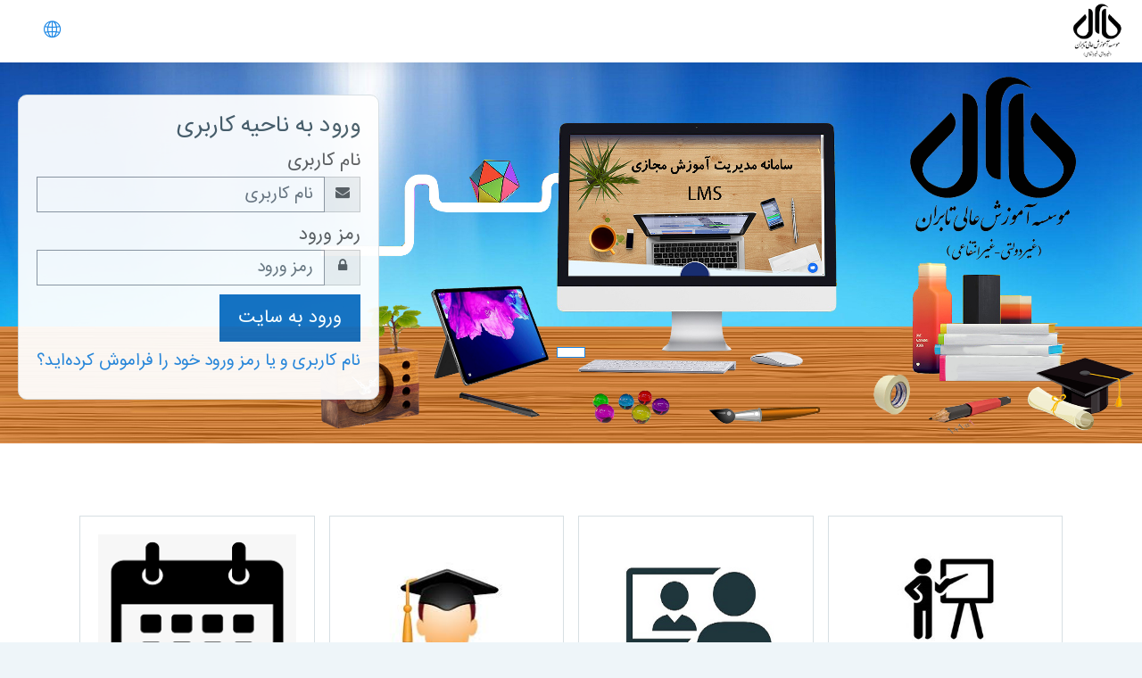

--- FILE ---
content_type: text/html; charset=utf-8
request_url: https://lms.tabaran.ac.ir/
body_size: 8510
content:
<!DOCTYPE html>

    <html  dir="rtl" lang="fa" xml:lang="fa">
    <head>
        <title>سامانه مدیریت آموزش مجازی موسسه آموزش عالی تابران</title>
        <link rel="shortcut icon" href="https://lms.tabaran.ac.ir/pluginfile.php/1/theme_moove/favicon/1739040064/logo.ico" />
        <meta http-equiv="Content-Type" content="text/html; charset=utf-8" />
<meta name="keywords" content="moodle, سامانه مدیریت آموزش مجازی موسسه آموزش عالی تابران" />
<link rel="stylesheet" type="text/css" href="https://lms.tabaran.ac.ir/theme/yui_combo.php?rollup/3.17.2/yui-moodlesimple-min.css" /><script id="firstthemesheet" type="text/css">/** Required in order to fix style inclusion problems in IE with YUI **/</script><link rel="stylesheet" type="text/css" href="https://lms.tabaran.ac.ir/theme/styles.php/moove/1739040064_1/all-rtl" />
<script>
//<![CDATA[
var M = {}; M.yui = {};
M.pageloadstarttime = new Date();
M.cfg = {"wwwroot":"https:\/\/lms.tabaran.ac.ir","sesskey":"605MLpdBFL","sessiontimeout":"28800","sessiontimeoutwarning":1200,"themerev":"1739040064","slasharguments":1,"theme":"moove","iconsystemmodule":"core\/icon_system_fontawesome","jsrev":"1734766596","admin":"admin","svgicons":true,"usertimezone":"\u0622\u0633\u06cc\u0627\/\u062a\u0647\u0631\u0627\u0646","contextid":2,"langrev":1745883727,"templaterev":"1734766596"};var yui1ConfigFn = function(me) {if(/-skin|reset|fonts|grids|base/.test(me.name)){me.type='css';me.path=me.path.replace(/\.js/,'.css');me.path=me.path.replace(/\/yui2-skin/,'/assets/skins/sam/yui2-skin')}};
var yui2ConfigFn = function(me) {var parts=me.name.replace(/^moodle-/,'').split('-'),component=parts.shift(),module=parts[0],min='-min';if(/-(skin|core)$/.test(me.name)){parts.pop();me.type='css';min=''}
if(module){var filename=parts.join('-');me.path=component+'/'+module+'/'+filename+min+'.'+me.type}else{me.path=component+'/'+component+'.'+me.type}};
YUI_config = {"debug":false,"base":"https:\/\/lms.tabaran.ac.ir\/lib\/yuilib\/3.17.2\/","comboBase":"https:\/\/lms.tabaran.ac.ir\/theme\/yui_combo.php?","combine":true,"filter":null,"insertBefore":"firstthemesheet","groups":{"yui2":{"base":"https:\/\/lms.tabaran.ac.ir\/lib\/yuilib\/2in3\/2.9.0\/build\/","comboBase":"https:\/\/lms.tabaran.ac.ir\/theme\/yui_combo.php?","combine":true,"ext":false,"root":"2in3\/2.9.0\/build\/","patterns":{"yui2-":{"group":"yui2","configFn":yui1ConfigFn}}},"moodle":{"name":"moodle","base":"https:\/\/lms.tabaran.ac.ir\/theme\/yui_combo.php?m\/1734766596\/","combine":true,"comboBase":"https:\/\/lms.tabaran.ac.ir\/theme\/yui_combo.php?","ext":false,"root":"m\/1734766596\/","patterns":{"moodle-":{"group":"moodle","configFn":yui2ConfigFn}},"filter":null,"modules":{"moodle-core-actionmenu":{"requires":["base","event","node-event-simulate"]},"moodle-core-languninstallconfirm":{"requires":["base","node","moodle-core-notification-confirm","moodle-core-notification-alert"]},"moodle-core-chooserdialogue":{"requires":["base","panel","moodle-core-notification"]},"moodle-core-maintenancemodetimer":{"requires":["base","node"]},"moodle-core-tooltip":{"requires":["base","node","io-base","moodle-core-notification-dialogue","json-parse","widget-position","widget-position-align","event-outside","cache-base"]},"moodle-core-lockscroll":{"requires":["plugin","base-build"]},"moodle-core-popuphelp":{"requires":["moodle-core-tooltip"]},"moodle-core-notification":{"requires":["moodle-core-notification-dialogue","moodle-core-notification-alert","moodle-core-notification-confirm","moodle-core-notification-exception","moodle-core-notification-ajaxexception"]},"moodle-core-notification-dialogue":{"requires":["base","node","panel","escape","event-key","dd-plugin","moodle-core-widget-focusafterclose","moodle-core-lockscroll"]},"moodle-core-notification-alert":{"requires":["moodle-core-notification-dialogue"]},"moodle-core-notification-confirm":{"requires":["moodle-core-notification-dialogue"]},"moodle-core-notification-exception":{"requires":["moodle-core-notification-dialogue"]},"moodle-core-notification-ajaxexception":{"requires":["moodle-core-notification-dialogue"]},"moodle-core-dragdrop":{"requires":["base","node","io","dom","dd","event-key","event-focus","moodle-core-notification"]},"moodle-core-formchangechecker":{"requires":["base","event-focus","moodle-core-event"]},"moodle-core-event":{"requires":["event-custom"]},"moodle-core-blocks":{"requires":["base","node","io","dom","dd","dd-scroll","moodle-core-dragdrop","moodle-core-notification"]},"moodle-core-handlebars":{"condition":{"trigger":"handlebars","when":"after"}},"moodle-core_availability-form":{"requires":["base","node","event","event-delegate","panel","moodle-core-notification-dialogue","json"]},"moodle-backup-backupselectall":{"requires":["node","event","node-event-simulate","anim"]},"moodle-backup-confirmcancel":{"requires":["node","node-event-simulate","moodle-core-notification-confirm"]},"moodle-course-categoryexpander":{"requires":["node","event-key"]},"moodle-course-management":{"requires":["base","node","io-base","moodle-core-notification-exception","json-parse","dd-constrain","dd-proxy","dd-drop","dd-delegate","node-event-delegate"]},"moodle-course-dragdrop":{"requires":["base","node","io","dom","dd","dd-scroll","moodle-core-dragdrop","moodle-core-notification","moodle-course-coursebase","moodle-course-util"]},"moodle-course-formatchooser":{"requires":["base","node","node-event-simulate"]},"moodle-course-util":{"requires":["node"],"use":["moodle-course-util-base"],"submodules":{"moodle-course-util-base":{},"moodle-course-util-section":{"requires":["node","moodle-course-util-base"]},"moodle-course-util-cm":{"requires":["node","moodle-course-util-base"]}}},"moodle-form-dateselector":{"requires":["base","node","overlay","calendar"]},"moodle-form-passwordunmask":{"requires":[]},"moodle-form-shortforms":{"requires":["node","base","selector-css3","moodle-core-event"]},"moodle-question-chooser":{"requires":["moodle-core-chooserdialogue"]},"moodle-question-searchform":{"requires":["base","node"]},"moodle-question-preview":{"requires":["base","dom","event-delegate","event-key","core_question_engine"]},"moodle-availability_completion-form":{"requires":["base","node","event","moodle-core_availability-form"]},"moodle-availability_date-form":{"requires":["base","node","event","io","moodle-core_availability-form"]},"moodle-availability_grade-form":{"requires":["base","node","event","moodle-core_availability-form"]},"moodle-availability_group-form":{"requires":["base","node","event","moodle-core_availability-form"]},"moodle-availability_grouping-form":{"requires":["base","node","event","moodle-core_availability-form"]},"moodle-availability_profile-form":{"requires":["base","node","event","moodle-core_availability-form"]},"moodle-mod_assign-history":{"requires":["node","transition"]},"moodle-mod_attendance-groupfilter":{"requires":["base","node"]},"moodle-mod_quiz-quizbase":{"requires":["base","node"]},"moodle-mod_quiz-toolboxes":{"requires":["base","node","event","event-key","io","moodle-mod_quiz-quizbase","moodle-mod_quiz-util-slot","moodle-core-notification-ajaxexception"]},"moodle-mod_quiz-questionchooser":{"requires":["moodle-core-chooserdialogue","moodle-mod_quiz-util","querystring-parse"]},"moodle-mod_quiz-modform":{"requires":["base","node","event"]},"moodle-mod_quiz-autosave":{"requires":["base","node","event","event-valuechange","node-event-delegate","io-form"]},"moodle-mod_quiz-dragdrop":{"requires":["base","node","io","dom","dd","dd-scroll","moodle-core-dragdrop","moodle-core-notification","moodle-mod_quiz-quizbase","moodle-mod_quiz-util-base","moodle-mod_quiz-util-page","moodle-mod_quiz-util-slot","moodle-course-util"]},"moodle-mod_quiz-util":{"requires":["node","moodle-core-actionmenu"],"use":["moodle-mod_quiz-util-base"],"submodules":{"moodle-mod_quiz-util-base":{},"moodle-mod_quiz-util-slot":{"requires":["node","moodle-mod_quiz-util-base"]},"moodle-mod_quiz-util-page":{"requires":["node","moodle-mod_quiz-util-base"]}}},"moodle-message_airnotifier-toolboxes":{"requires":["base","node","io"]},"moodle-filter_glossary-autolinker":{"requires":["base","node","io-base","json-parse","event-delegate","overlay","moodle-core-event","moodle-core-notification-alert","moodle-core-notification-exception","moodle-core-notification-ajaxexception"]},"moodle-filter_mathjaxloader-loader":{"requires":["moodle-core-event"]},"moodle-editor_atto-editor":{"requires":["node","transition","io","overlay","escape","event","event-simulate","event-custom","node-event-html5","node-event-simulate","yui-throttle","moodle-core-notification-dialogue","moodle-core-notification-confirm","moodle-editor_atto-rangy","handlebars","timers","querystring-stringify"]},"moodle-editor_atto-plugin":{"requires":["node","base","escape","event","event-outside","handlebars","event-custom","timers","moodle-editor_atto-menu"]},"moodle-editor_atto-menu":{"requires":["moodle-core-notification-dialogue","node","event","event-custom"]},"moodle-editor_atto-rangy":{"requires":[]},"moodle-report_eventlist-eventfilter":{"requires":["base","event","node","node-event-delegate","datatable","autocomplete","autocomplete-filters"]},"moodle-report_loglive-fetchlogs":{"requires":["base","event","node","io","node-event-delegate"]},"moodle-gradereport_grader-gradereporttable":{"requires":["base","node","event","handlebars","overlay","event-hover"]},"moodle-gradereport_history-userselector":{"requires":["escape","event-delegate","event-key","handlebars","io-base","json-parse","moodle-core-notification-dialogue"]},"moodle-tool_capability-search":{"requires":["base","node"]},"moodle-tool_lp-dragdrop-reorder":{"requires":["moodle-core-dragdrop"]},"moodle-tool_monitor-dropdown":{"requires":["base","event","node"]},"moodle-assignfeedback_editpdf-editor":{"requires":["base","event","node","io","graphics","json","event-move","event-resize","transition","querystring-stringify-simple","moodle-core-notification-dialog","moodle-core-notification-alert","moodle-core-notification-warning","moodle-core-notification-exception","moodle-core-notification-ajaxexception"]},"moodle-atto_accessibilitychecker-button":{"requires":["color-base","moodle-editor_atto-plugin"]},"moodle-atto_accessibilityhelper-button":{"requires":["moodle-editor_atto-plugin"]},"moodle-atto_align-button":{"requires":["moodle-editor_atto-plugin"]},"moodle-atto_bold-button":{"requires":["moodle-editor_atto-plugin"]},"moodle-atto_charmap-button":{"requires":["moodle-editor_atto-plugin"]},"moodle-atto_clear-button":{"requires":["moodle-editor_atto-plugin"]},"moodle-atto_collapse-button":{"requires":["moodle-editor_atto-plugin"]},"moodle-atto_emojipicker-button":{"requires":["moodle-editor_atto-plugin"]},"moodle-atto_emoticon-button":{"requires":["moodle-editor_atto-plugin"]},"moodle-atto_equation-button":{"requires":["moodle-editor_atto-plugin","moodle-core-event","io","event-valuechange","tabview","array-extras"]},"moodle-atto_h5p-button":{"requires":["moodle-editor_atto-plugin"]},"moodle-atto_html-button":{"requires":["promise","moodle-editor_atto-plugin","moodle-atto_html-beautify","moodle-atto_html-codemirror","event-valuechange"]},"moodle-atto_html-codemirror":{"requires":["moodle-atto_html-codemirror-skin"]},"moodle-atto_html-beautify":{},"moodle-atto_image-button":{"requires":["moodle-editor_atto-plugin"]},"moodle-atto_indent-button":{"requires":["moodle-editor_atto-plugin"]},"moodle-atto_italic-button":{"requires":["moodle-editor_atto-plugin"]},"moodle-atto_link-button":{"requires":["moodle-editor_atto-plugin"]},"moodle-atto_managefiles-button":{"requires":["moodle-editor_atto-plugin"]},"moodle-atto_managefiles-usedfiles":{"requires":["node","escape"]},"moodle-atto_media-button":{"requires":["moodle-editor_atto-plugin","moodle-form-shortforms"]},"moodle-atto_noautolink-button":{"requires":["moodle-editor_atto-plugin"]},"moodle-atto_orderedlist-button":{"requires":["moodle-editor_atto-plugin"]},"moodle-atto_recordrtc-recording":{"requires":["moodle-atto_recordrtc-button"]},"moodle-atto_recordrtc-button":{"requires":["moodle-editor_atto-plugin","moodle-atto_recordrtc-recording"]},"moodle-atto_rtl-button":{"requires":["moodle-editor_atto-plugin"]},"moodle-atto_strike-button":{"requires":["moodle-editor_atto-plugin"]},"moodle-atto_subscript-button":{"requires":["moodle-editor_atto-plugin"]},"moodle-atto_superscript-button":{"requires":["moodle-editor_atto-plugin"]},"moodle-atto_table-button":{"requires":["moodle-editor_atto-plugin","moodle-editor_atto-menu","event","event-valuechange"]},"moodle-atto_title-button":{"requires":["moodle-editor_atto-plugin"]},"moodle-atto_underline-button":{"requires":["moodle-editor_atto-plugin"]},"moodle-atto_undo-button":{"requires":["moodle-editor_atto-plugin"]},"moodle-atto_unorderedlist-button":{"requires":["moodle-editor_atto-plugin"]}}},"gallery":{"name":"gallery","base":"https:\/\/lms.tabaran.ac.ir\/lib\/yuilib\/gallery\/","combine":true,"comboBase":"https:\/\/lms.tabaran.ac.ir\/theme\/yui_combo.php?","ext":false,"root":"gallery\/1734766596\/","patterns":{"gallery-":{"group":"gallery"}}}},"modules":{"core_filepicker":{"name":"core_filepicker","fullpath":"https:\/\/lms.tabaran.ac.ir\/lib\/javascript.php\/1734766596\/repository\/filepicker.js","requires":["base","node","node-event-simulate","json","async-queue","io-base","io-upload-iframe","io-form","yui2-treeview","panel","cookie","datatable","datatable-sort","resize-plugin","dd-plugin","escape","moodle-core_filepicker","moodle-core-notification-dialogue"]},"core_comment":{"name":"core_comment","fullpath":"https:\/\/lms.tabaran.ac.ir\/lib\/javascript.php\/1734766596\/comment\/comment.js","requires":["base","io-base","node","json","yui2-animation","overlay","escape"]},"mathjax":{"name":"mathjax","fullpath":"https:\/\/cdn.jsdelivr.net\/npm\/mathjax@2.7.9\/MathJax.js?delayStartupUntil=configured"}}};
M.yui.loader = {modules: {}};

//]]>
</script>

<style>
    @font-face {
        font-family: IRANSans;
        font-style: normal;
        font-weight: bold;
        src: url(/fonts/eot/IRANSansWeb_Bold.eot');
        src: url(/fonts/eot/IRANSansWeb_Bold.eot?#iefix) format('embedded-opentype'),  
        url(/fonts/woff2/IRANSansWeb_Bold.woff2) format('woff2'),  
        url(/fonts/woff/IRANSansWeb_Bold.woff) format('woff'),  
        url(/fonts/ttf/IRANSansWeb_Bold.ttf) format('truetype');
    }
    @font-face {
        font-family: IRANSans;
        font-style: normal;
        font-weight: 500;
        src: url(/fonts/eot/IRANSansWeb_Medium.eot);
        src: url(/fonts/eot/IRANSansWeb_Medium.eot?#iefix) format('embedded-opentype'),  
        url(/fonts/woff2/IRANSansWeb_Medium.woff2) format('woff2'),  
        url(/fonts/woff/IRANSansWeb_Medium.woff) format('woff'),  
        url(/fonts/ttf/IRANSansWeb_Medium.ttf) format('truetype');
    }
    @font-face {
        font-family: IRANSans;
        font-style: normal;
        font-weight: 300;
        src: url(/fonts/eot/IRANSansWeb_Light.eot);
        src: url(/fonts/eot/IRANSansWeb_Light.eot?#iefix) format('embedded-opentype'),  
        url(/theme/moove//fonts/woff2/IRANSansWeb_Light.woff2) format('woff2'),  
        url(/fonts/woff/IRANSansWeb_Light.woff) format('woff'),  
        url(/fonts/ttf/IRANSansWeb_Light.ttf) format('truetype');
    }
    @font-face {
        font-family: IRANSans;
        font-style: normal;
        font-weight: 200;
        src: url(/fonts/eot/IRANSansWeb_UltraLight.eot);
        src: url(/fonts/eot/IRANSansWeb_UltraLight.eot?#iefix) format('embedded-opentype'),  
        url(/fonts/woff2/IRANSansWeb_UltraLight.woff2) format('woff2'),  
        url(/fonts/woff/IRANSansWeb_UltraLight.woff) format('woff'),  
        url(/fonts/ttf/IRANSansWeb_UltraLight.ttf) format('truetype');
    }
    @font-face {
        font-family: IRANSans;
        font-style: normal;
        font-weight: normal;
        src: url(/fonts/eot/IRANSansWeb.eot);
        src: url(/fonts/eot/IRANSansWeb.eot?#iefix) format('embedded-opentype'),  
        url(/fonts/woff2/IRANSansWeb.woff2) format('woff2'),  
        url(/fonts/woff/IRANSansWeb.woff) format('woff'),  
        url(/fonts/ttf/IRANSansWeb.ttf) format('truetype');
    }

    * {
        font-size: 100%;
        font-family: iranSans;
    }




    h1, h2, .path-calendar .maincalendar .calendar-controls .current, h3, h4,h5,h6 {
        color: #455a64;
        font-family: iranSans;
        font-weight: 400;
    }



    h1,
    h2,
    h3,
    h4,
    h5,
    h6,
    input,
    textarea {
        font-family: IRANSans !important;
    }

    h1 {
        font-weight: bold;
    }



    blockquote {
        font-weight: 500;
        padding: 10px;
        border: 1px dashed #666666;
    }
</style>


        <meta charset="utf-8">
        <meta http-equiv="X-UA-Compatible" content="IE=edge">
        <meta name="viewport" content="width=device-width, initial-scale=1.0, user-scalable=0, minimal-ui">
    
        <link href="https://fonts.googleapis.com/css?family=Poppins" rel="stylesheet">
    </head>
    
    <body  id="page-site-index" class="format-site course path-site chrome dir-rtl lang-fa yui-skin-sam yui3-skin-sam lms-tabaran-ac-ir pagelayout-frontpage course-1 context-2 notloggedin slideshow">
<div class="toast-wrapper mx-auto py-0 fixed-top" role="status" aria-live="polite"></div>
    

<div id="accessibilitybar" class="fixed-top">
    <div class="container">
        <div class="bars">
            <div class="fontsize">
                <span>اندازه قلم</span>
                <ul>
                    <li><a class="btn btn-default" data-action="decrease" title="کاهش اندازه قلم" id="fontsize_dec">A-</a></li>
                    <li><a class="btn btn-default" data-action="reset" title="برگشت به حالت اندازه اولیه قلم" id="fontsize_reset">A</a></li>
                    <li><a class="btn btn-default" data-action="increase" title="افزایش اندازه قلم" id="fontsize_inc">A+</a></li>
                </ul>
            </div>
            <div class="sitecolor">
                <span>رنگ سایت</span>
                <ul>
                    <li><a class="btn btn-default" data-action="reset" title="برگشت به رنگ اولیه سایت" id="sitecolor_color1">R</a></li>
                    <li><a class="btn btn-default" data-action="sitecolor-color-2" title="کنتراست پائین 1" id="sitecolor_color2">A</a></li>
                    <li><a class="btn btn-default" data-action="sitecolor-color-3" title="کنتراست پائین 2" id="sitecolor_color3">A</a></li>
                    <li><a class="btn btn-default" data-action="sitecolor-color-4" title="کنتراست بالا" id="sitecolor_color4">A</a></li>
                </ul>
            </div>
        </div>
    </div>
</div>
<nav class="fixed-top navbar navbar-light navbar-expand moodle-has-zindex">

    <a href="https://lms.tabaran.ac.ir" class="navbar-brand has-logo
            ">
            <span class="logo d-none d-sm-inline">
                <img src="//lms.tabaran.ac.ir/pluginfile.php/1/theme_moove/logo/1739040064/logo-moasese-tabaran-800.png" alt="موسسه آموزش عالی تابران">
            </span>
    </a>

    <ul class="navbar-nav d-none d-md-flex custom-menus">
        <!-- custom_menu -->
        
        <!-- page_heading_menu -->
        
    </ul>
    <ul class="nav navbar-nav ml-auto">
        <div class="d-none d-lg-block">
            
        </div>

        <li class="nav-item lang-menu">
            <div class="dropdown nav-item">
    <a class="dropdown-toggle nav-link" id="drop-down-69563bb278cae69563bb2746914" data-toggle="dropdown" aria-haspopup="true" aria-expanded="false" href="#">
        <i class="slicon-globe"></i>
    </a>
    <div class="dropdown-menu" aria-labelledby="drop-down-69563bb278cae69563bb2746914">
                <a class="dropdown-item" href="https://lms.tabaran.ac.ir/?lang=en" title="English ‎(en)‎">English ‎(en)‎</a>
                <a class="dropdown-item" href="https://lms.tabaran.ac.ir/?lang=fa" title="فارسی ‎(fa)‎">فارسی ‎(fa)‎</a>
    </div>
</div>
        </li>

        

        <li class="usermenu"><span class="login"><a class='btn btn-login-top' href="https://lms.tabaran.ac.ir/login/index.php">ورود به سایت</a></span></li>
    </ul>
</nav>
    
    <div id="page-wrapper">
    
        <div>
    <a class="sr-only sr-only-focusable" href="#maincontent">پرش به محتوای اصلی</a>
</div><script src="https://lms.tabaran.ac.ir/lib/javascript.php/1734766596/lib/babel-polyfill/polyfill.min.js"></script>
<script src="https://lms.tabaran.ac.ir/lib/javascript.php/1734766596/lib/polyfills/polyfill.js"></script>
<script src="https://lms.tabaran.ac.ir/theme/yui_combo.php?rollup/3.17.2/yui-moodlesimple-min.js"></script><script src="https://lms.tabaran.ac.ir/lib/javascript.php/1734766596/lib/javascript-static.js"></script>
<script>
//<![CDATA[
document.body.className += ' jsenabled';
//]]>
</script>


<style>
    @font-face {
        font-family: IRANSans;
        font-style: normal;
        font-weight: bold;
        src: url(/fonts/eot/IRANSansWeb_Bold.eot');
        src: url(/fonts/eot/IRANSansWeb_Bold.eot?#iefix) format('embedded-opentype'),  
        url(/fonts/woff2/IRANSansWeb_Bold.woff2) format('woff2'),  
        url(/fonts/woff/IRANSansWeb_Bold.woff) format('woff'),  
        url(/fonts/ttf/IRANSansWeb_Bold.ttf) format('truetype');
    }
    @font-face {
        font-family: IRANSans;
        font-style: normal;
        font-weight: 500;
        src: url(/fonts/eot/IRANSansWeb_Medium.eot);
        src: url(/fonts/eot/IRANSansWeb_Medium.eot?#iefix) format('embedded-opentype'),  
        url(/fonts/woff2/IRANSansWeb_Medium.woff2) format('woff2'),  
        url(/fonts/woff/IRANSansWeb_Medium.woff) format('woff'),  
        url(/fonts/ttf/IRANSansWeb_Medium.ttf) format('truetype');
    }
    @font-face {
        font-family: IRANSans;
        font-style: normal;
        font-weight: 300;
        src: url(/fonts/eot/IRANSansWeb_Light.eot);
        src: url(/fonts/eot/IRANSansWeb_Light.eot?#iefix) format('embedded-opentype'),  
        url(/theme/moove//fonts/woff2/IRANSansWeb_Light.woff2) format('woff2'),  
        url(/fonts/woff/IRANSansWeb_Light.woff) format('woff'),  
        url(/fonts/ttf/IRANSansWeb_Light.ttf) format('truetype');
    }
    @font-face {
        font-family: IRANSans;
        font-style: normal;
        font-weight: 200;
        src: url(/fonts/eot/IRANSansWeb_UltraLight.eot);
        src: url(/fonts/eot/IRANSansWeb_UltraLight.eot?#iefix) format('embedded-opentype'),  
        url(/fonts/woff2/IRANSansWeb_UltraLight.woff2) format('woff2'),  
        url(/fonts/woff/IRANSansWeb_UltraLight.woff) format('woff'),  
        url(/fonts/ttf/IRANSansWeb_UltraLight.ttf) format('truetype');
    }
    @font-face {
        font-family: IRANSans;
        font-style: normal;
        font-weight: normal;
        src: url(/fonts/eot/IRANSansWeb.eot);
        src: url(/fonts/eot/IRANSansWeb.eot?#iefix) format('embedded-opentype'),  
        url(/fonts/woff2/IRANSansWeb.woff2) format('woff2'),  
        url(/fonts/woff/IRANSansWeb.woff) format('woff'),  
        url(/fonts/ttf/IRANSansWeb.ttf) format('truetype');
    }

    * {
        font-size: 100%;
        font-family: iranSans;
    }




    h1, h2, .path-calendar .maincalendar .calendar-controls .current, h3, h4,h5,h6 {
        color: #455a64;
        font-family: iranSans;
        font-weight: 400;
    }



    h1,
    h2,
    h3,
    h4,
    h5,
    h6,
    input,
    textarea {
        font-family: IRANSans !important;
    }

    h1 {
        font-weight: bold;
    }



    blockquote {
        font-weight: 500;
        padding: 10px;
        border: 1px dashed #666666;
    }
</style>


    <div id="page" class="container-fluid">
        <div id="page-header" class="frontpage-guest-header">

                        <div id="mooveslideshow" class="carousel slide" data-ride="carousel" data-interval="5000">
                            <ol class="carousel-indicators">
                                    <li data-target="#mooveslideshow" data-slide-to="0" class="active"></li>
                            </ol>
                            <div class="carousel-inner">
                                    <div class="carousel-item active">
                                        <img class="d-block w-100 animated fadeIn" src="//lms.tabaran.ac.ir/pluginfile.php/1/theme_moove/sliderimage1/1739040064/%D8%AA%D8%A7%D8%A8%D8%B1%D8%A7%D9%863.jpg">
                    
                                        <div class="carousel-caption animated fadeInRightBig">
                                            
                    
                                            
                                        </div>
                                    </div>
                            </div>
                        </div>

                        <div id="loginbox" class="d-none d-lg-block">
                            <div class="card" id="boxForm">
                                <div class="card-body">
                                    <h3>ورود به ناحیه کاربری</h3>
                                    <form class="signup-form" action="https://lms.tabaran.ac.ir/login/index.php" method="POST" role="form">
                                        <input type="hidden" name="logintoken" value="GrJ9gYgqObQ2jG86q1uixTHgghmUKI9G">
                                        <label for="username">
                                                نام کاربری
                                        </label>
                                        <div class="input-group">
                                            <div class="input-group-addon"><i class="fa fa-envelope add-on"></i></div>
                                            <input type="text" class="form-control" id="username" name="username" placeholder="نام کاربری" required />
                                        </div>
                                
                                        <label for="password">رمز ورود</label>
                                        <div class="input-group">
                                            <div class="input-group-addon"><i class="fa fa-lock add-on"></i></div>
                                            <input type="password" class="form-control" id="password" name="password" placeholder="رمز ورود" required />
                                        </div>
                                
                                        <div class="sign-up-btn">
                                            <button type="submit" class="btn btn-primary">ورود به سایت</button>
                                        </div>
                                    </form>
                                
                                
                                    <p class="my-2"><a href="https://lms.tabaran.ac.ir/login/forgot_password.php">نام کاربری و یا رمز ورود خود را فراموش کرده‌اید؟</a></p>
                                
                                
                                </div>
                            </div>
                        </div>

        </div>

            <div class="frontpage-marketing">
                <div class="container">
                    <div class="card-deck">
                        <div class="card">
                            <div class="card-body">
                                <img src="//lms.tabaran.ac.ir/pluginfile.php/1/theme_moove/marketing1icon/1739040064/43.jpg" />
                                <h2>راهنمای سامانه LMS</h2>
                                <h3></h3>
                                <p></p>
                                <a class="btn btn-primary" href="https://tabaran.ac.ir/virtual-learning">ورود</a>
                            </div>
                        </div>
                        <div class="card">
                            <div class="card-body">
                                <img src="//lms.tabaran.ac.ir/pluginfile.php/1/theme_moove/marketing2icon/1739040064/466.png" />
                                <h2>وبینار (Webinar)</h2>
                                <h3></h3>
                                <p></p>
                                <a class="btn btn-primary" href="https://online.tabaran.ac.ir/webinar-tabaran">ورود</a>
                            </div>
                        </div>
                        <div class="card">
                            <div class="card-body">
                                <img src="//lms.tabaran.ac.ir/pluginfile.php/1/theme_moove/marketing3icon/1739040064/%D9%BE%D8%B1%D8%AA%D8%A7%D9%84.jpg" />
                                <h2>پورتال دانشجویی</h2>
                                <h3></h3>
                                <p></p>
                                <a class="btn btn-primary" href="https://pooya.tabaran.ac.ir">ورود</a>
                            </div>
                        </div>
                        <div class="card">
                            <div class="card-body">
                                <img src="//lms.tabaran.ac.ir/pluginfile.php/1/theme_moove/marketing4icon/1739040064/21.png" />
                                <h2>تقویم آموزشی</h2>
                                <h3></h3>
                                <p></p>
                                <a class="btn btn-primary" href="https://www.tabaran.ac.ir/taghvime-amoozeshi">ورود</a>
                            </div>
                        </div>
                    </div>
                </div>
            </div>

        <div class="container frontpage-maincontent">
          <div role="main"><span id="maincontent"></span><br /></div>
        </div>


    </div>


    

</div><!-- Ends .page-wrapper -->

<div id="top-footer">
  <div class="container-fluid">
    <div class="row">
        <div class="col-md-7 contact">
            <h3>ارتباط با ما</h3>
            <h4>شماره های تماس:</h4>
            <ul>
                    <li>
                        <i class="slicon-phone"></i>
                        <a href="tel:051-35227216 <br>051-35227217 <br>051-35227218<br>051-35227219" target="_blank">051-35227216 <br>051-35227217 <br>051-35227218<br>051-35227219</a>
                    </li>
            </ul>
        </div>
        <div class="col-md-5 social">
          <ul>





          </ul>

          <div class="plugins_standard_footer_html"></div>
        </div>
    </div>
  </div>
  
   <div style="text-align: center;">
    <br>
    <br>
    <div style="color: black">
        تمامي حقوق اين سايت متعلق به موسسه آموزش عالی تابران
        مي باشد
        <div style="position: relative align-items: center; align-content: center">
            <span > طراحي و پشتيباني توسط</span>
            <a href="https://tehranserver.ir/" target="_blank"><img
                    src="https://tehranserver.ir/images/learn/Logo/logo.png" alt="TehranServer"
                    style=" width: 120px; height:auto;"></a>

        </div>
    </div>
</div>
  
</div>

      </div>
  </footer>
  
 
  


<style>
    @font-face {
        font-family: IRANSans;
        font-style: normal;
        font-weight: bold;
        src: url(/fonts/eot/IRANSansWeb_Bold.eot');
        src: url(/fonts/eot/IRANSansWeb_Bold.eot?#iefix) format('embedded-opentype'),  
        url(/fonts/woff2/IRANSansWeb_Bold.woff2) format('woff2'),  
        url(/fonts/woff/IRANSansWeb_Bold.woff) format('woff'),  
        url(/fonts/ttf/IRANSansWeb_Bold.ttf) format('truetype');
    }
    @font-face {
        font-family: IRANSans;
        font-style: normal;
        font-weight: 500;
        src: url(/fonts/eot/IRANSansWeb_Medium.eot);
        src: url(/fonts/eot/IRANSansWeb_Medium.eot?#iefix) format('embedded-opentype'),  
        url(/fonts/woff2/IRANSansWeb_Medium.woff2) format('woff2'),  
        url(/fonts/woff/IRANSansWeb_Medium.woff) format('woff'),  
        url(/fonts/ttf/IRANSansWeb_Medium.ttf) format('truetype');
    }
    @font-face {
        font-family: IRANSans;
        font-style: normal;
        font-weight: 300;
        src: url(/fonts/eot/IRANSansWeb_Light.eot);
        src: url(/fonts/eot/IRANSansWeb_Light.eot?#iefix) format('embedded-opentype'),  
        url(/theme/moove//fonts/woff2/IRANSansWeb_Light.woff2) format('woff2'),  
        url(/fonts/woff/IRANSansWeb_Light.woff) format('woff'),  
        url(/fonts/ttf/IRANSansWeb_Light.ttf) format('truetype');
    }
    @font-face {
        font-family: IRANSans;
        font-style: normal;
        font-weight: 200;
        src: url(/fonts/eot/IRANSansWeb_UltraLight.eot);
        src: url(/fonts/eot/IRANSansWeb_UltraLight.eot?#iefix) format('embedded-opentype'),  
        url(/fonts/woff2/IRANSansWeb_UltraLight.woff2) format('woff2'),  
        url(/fonts/woff/IRANSansWeb_UltraLight.woff) format('woff'),  
        url(/fonts/ttf/IRANSansWeb_UltraLight.ttf) format('truetype');
    }
    @font-face {
        font-family: IRANSans;
        font-style: normal;
        font-weight: normal;
        src: url(/fonts/eot/IRANSansWeb.eot);
        src: url(/fonts/eot/IRANSansWeb.eot?#iefix) format('embedded-opentype'),  
        url(/fonts/woff2/IRANSansWeb.woff2) format('woff2'),  
        url(/fonts/woff/IRANSansWeb.woff) format('woff'),  
        url(/fonts/ttf/IRANSansWeb.ttf) format('truetype');
    }

    * {
        font-size: 100%;
        font-family: iranSans;
    }




    h1, h2, .path-calendar .maincalendar .calendar-controls .current, h3, h4,h5,h6 {
        color: #455a64;
        font-family: iranSans;
        font-weight: 400;
    }



    h1,
    h2,
    h3,
    h4,
    h5,
    h6,
    input,
    textarea {
        font-family: IRANSans !important;
    }

    h1 {
        font-weight: bold;
    }



    blockquote {
        font-weight: 500;
        padding: 10px;
        border: 1px dashed #666666;
    }
</style>
<script>
//<![CDATA[
var require = {
    baseUrl : 'https://lms.tabaran.ac.ir/lib/requirejs.php/1734766596/',
    // We only support AMD modules with an explicit define() statement.
    enforceDefine: true,
    skipDataMain: true,
    waitSeconds : 0,

    paths: {
        jquery: 'https://lms.tabaran.ac.ir/lib/javascript.php/1734766596/lib/jquery/jquery-3.5.1.min',
        jqueryui: 'https://lms.tabaran.ac.ir/lib/javascript.php/1734766596/lib/jquery/ui-1.12.1/jquery-ui.min',
        jqueryprivate: 'https://lms.tabaran.ac.ir/lib/javascript.php/1734766596/lib/requirejs/jquery-private'
    },

    // Custom jquery config map.
    map: {
      // '*' means all modules will get 'jqueryprivate'
      // for their 'jquery' dependency.
      '*': { jquery: 'jqueryprivate' },
      // Stub module for 'process'. This is a workaround for a bug in MathJax (see MDL-60458).
      '*': { process: 'core/first' },

      // 'jquery-private' wants the real jQuery module
      // though. If this line was not here, there would
      // be an unresolvable cyclic dependency.
      jqueryprivate: { jquery: 'jquery' }
    }
};

//]]>
</script>
<script src="https://lms.tabaran.ac.ir/lib/javascript.php/1734766596/lib/requirejs/require.min.js"></script>
<script>
//<![CDATA[
M.util.js_pending("core/first");
require(['core/first'], function() {
require(['core/prefetch'])
;
require(["media_videojs/loader"], function(loader) {
    loader.setUp('fa');
});;

require(['jquery', 'core/custom_interaction_events'], function($, CustomEvents) {
    CustomEvents.define('#single_select69563bb2746913', [CustomEvents.events.accessibleChange]);
    $('#single_select69563bb2746913').on(CustomEvents.events.accessibleChange, function() {
        var ignore = $(this).find(':selected').attr('data-ignore');
        if (typeof ignore === typeof undefined) {
            $('#single_select_f69563bb2746912').submit();
        }
    });
});
;

        require(['jquery', 'theme_boost/bootstrap/carousel'], function($, carousel) {
            $('#mooveslideshow').carousel({
                interval: 5000,
                pause: 'hover'
            });
        })
    ;

require(['theme_boost/loader']);

require(['theme_boost/drawer'], function(mod) {
    mod.init();
});

require(['theme_moove/metismenu', 'jquery'], function(metisMenu, $) {
    $(".metismenu").metisMenu();
});

require([], function() {
    var iconsearch = document.querySelector('.moove-search-input .slicon-magnifier');
    var btnclosesearch = document.querySelector('.search-input-form .close-search');
    var searchinputform = document.querySelector('.moove-search-input');

    if (iconsearch) {

        var togglesearchinputform = function() {
            searchinputform.classList.toggle('expanded');
        }

        iconsearch.onclick = togglesearchinputform;
        btnclosesearch.onclick = togglesearchinputform;
    }
});

require(['theme_moove/accessibilitybar'], function(bar) {
    bar.init();
});

require(['theme_moove/themesettings'], function(themesettings) {
    themesettings.init();
});

;
M.util.js_pending('core/notification'); require(['core/notification'], function(amd) {amd.init(2, []); M.util.js_complete('core/notification');});;
M.util.js_pending('core/log'); require(['core/log'], function(amd) {amd.setConfig({"level":"warn"}); M.util.js_complete('core/log');});;
M.util.js_pending('core/page_global'); require(['core/page_global'], function(amd) {amd.init(); M.util.js_complete('core/page_global');});
    M.util.js_complete("core/first");
});
//]]>
</script>
<script>
//<![CDATA[
M.str = {"moodle":{"lastmodified":"\u0622\u062e\u0631\u06cc\u0646 \u062a\u063a\u06cc\u06cc\u0631","name":"\u0646\u0627\u0645","error":"\u062e\u0637\u0627","info":"\u062a\u0648\u0636\u06cc\u062d\u0627\u062a (\u0627\u0637\u0644\u0627\u0639\u0627\u062a)","yes":"\u0628\u0644\u0647","no":"\u062e\u06cc\u0631","cancel":"\u0627\u0646\u0635\u0631\u0627\u0641","confirm":"\u062a\u0627\u06cc\u06cc\u062f","areyousure":"\u0622\u06cc\u0627 \u0645\u0637\u0645\u0626\u0646 \u0647\u0633\u062a\u06cc\u062f\u061f","closebuttontitle":"\u0628\u0633\u062a\u0646","unknownerror":"\u062e\u0637\u0627\u06cc \u0646\u0627\u0645\u0634\u062e\u0635","file":"\u0641\u0627\u06cc\u0644","url":"\u0622\u062f\u0631\u0633","collapseall":"\u062c\u0645\u0639 \u0634\u062f\u0646 \u0647\u0645\u0647 ","expandall":"\u0628\u0627\u0632 \u0634\u062f\u0646 \u0647\u0645\u0647"},"repository":{"type":"\u0646\u0648\u0639","size":"\u0627\u0646\u062f\u0627\u0632\u0647","invalidjson":"Invalid JSON string","nofilesattached":"\u0641\u0627\u06cc\u0644\u06cc \u0636\u0645\u06cc\u0645\u0647 \u0646\u0634\u062f\u0647 \u0627\u0633\u062a","filepicker":"\u0627\u0646\u062a\u062e\u0627\u0628 \u0641\u0627\u06cc\u0644","logout":"Logout","nofilesavailable":"\u0641\u0627\u06cc\u0644\u06cc \u0645\u0648\u062c\u0648\u062f \u0646\u06cc\u0633\u062a","norepositoriesavailable":"Sorry, none of your current repositories can return files in the required format.","fileexistsdialogheader":"File exists","fileexistsdialog_editor":"A file with that name has already been attached to the text you are editing.","fileexistsdialog_filemanager":"A file with that name has already been attached","renameto":"\u062a\u063a\u06cc\u06cc\u0631 \u0646\u0627\u0645 \u0628\u0647 \u00ab{$a}\u00bb","referencesexist":"{$a} \u0641\u0627\u06cc\u0644 \u0645\u0633\u062a\u0639\u0627\u0631\/\u0645\u06cc\u0627\u0646\u200c\u0628\u064f\u0631 \u0627\u0632 \u0627\u06cc\u0646 \u0641\u0627\u06cc\u0644 \u0628\u0647\u200c\u0639\u0646\u0648\u0627\u0646 \u0645\u0631\u062c\u0639 \u062e\u0648\u062f \u0627\u0633\u062a\u0641\u0627\u062f\u0647 \u0645\u06cc\u200c\u06a9\u0646\u0646\u062f.","select":"\u0627\u0646\u062a\u062e\u0627\u0628"},"admin":{"confirmdeletecomments":"\u0634\u0645\u0627 \u062f\u0631 \u0622\u0633\u062a\u0627\u0646\u0647\u0654 \u067e\u0627\u06a9 \u06a9\u0631\u062f\u0646 \u0646\u0638\u0631\u0627\u062a \u0647\u0633\u062a\u06cc\u062f. \u0622\u06cc\u0627 \u0645\u0637\u0645\u0626\u0646\u06cc\u062f\u061f","confirmation":"\u062a\u0627\u06cc\u06cc\u062f"},"debug":{"debuginfo":"Debug info","line":"Line","stacktrace":"Stack trace"},"langconfig":{"labelsep":":&nbsp;"}};
//]]>
</script>
<script>
//<![CDATA[
(function() {Y.use("moodle-filter_mathjaxloader-loader",function() {M.filter_mathjaxloader.configure({"mathjaxconfig":"\nMathJax.Hub.Config({\n    config: [\"Accessible.js\", \"Safe.js\"],\n    errorSettings: { message: [\"!\"] },\n    skipStartupTypeset: true,\n    messageStyle: \"none\"\n});\n","lang":"fa"});
});
M.util.help_popups.setup(Y);
 M.util.js_pending('random69563bb2746915'); Y.on('domready', function() { M.util.js_complete("init");  M.util.js_complete('random69563bb2746915'); });
})();
//]]>
</script>

</body>
</html>